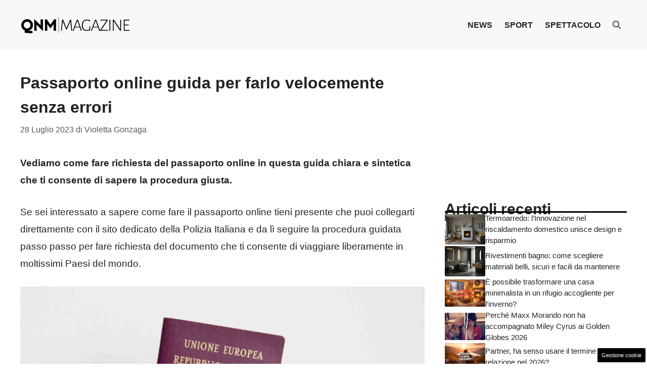

--- FILE ---
content_type: text/html; charset=UTF-8
request_url: https://www.qnm.it/2023/07/28/passaporto-online-guida-per-farlo-velocemente-senza-errori/
body_size: 17568
content:
<!DOCTYPE html> 
<html lang="it-IT"> 
<head>
<meta charset="UTF-8">
<link rel="preload" href="https://www.qnm.it/wp-content/cache/fvm/min/1755545072-css5dc6a1aed9261a27fa0dd0e243ebedb21fd39c4c1a64c122b66aefb5e12fb.css" as="style" media="all" /> 
<link rel="preload" href="https://www.qnm.it/wp-content/cache/fvm/min/1755545072-css9e3cba07773e1403cb825f24ce34a6de92d59b9ed1b19f78ada9ea62badac.css" as="style" media="all" /> 
<link rel="preload" href="https://www.qnm.it/wp-content/cache/fvm/min/1755545072-css381361c94da9aa833f047bd27ac03cfc8d50389489fe1e4fe354aa796fa21.css" as="style" media="all" />
<script data-cfasync="false">if(navigator.userAgent.match(/MSIE|Internet Explorer/i)||navigator.userAgent.match(/Trident\/7\..*?rv:11/i)){var href=document.location.href;if(!href.match(/[?&]iebrowser/)){if(href.indexOf("?")==-1){if(href.indexOf("#")==-1){document.location.href=href+"?iebrowser=1"}else{document.location.href=href.replace("#","?iebrowser=1#")}}else{if(href.indexOf("#")==-1){document.location.href=href+"&iebrowser=1"}else{document.location.href=href.replace("#","&iebrowser=1#")}}}}</script>
<script data-cfasync="false">class FVMLoader{constructor(e){this.triggerEvents=e,this.eventOptions={passive:!0},this.userEventListener=this.triggerListener.bind(this),this.delayedScripts={normal:[],async:[],defer:[]},this.allJQueries=[]}_addUserInteractionListener(e){this.triggerEvents.forEach(t=>window.addEventListener(t,e.userEventListener,e.eventOptions))}_removeUserInteractionListener(e){this.triggerEvents.forEach(t=>window.removeEventListener(t,e.userEventListener,e.eventOptions))}triggerListener(){this._removeUserInteractionListener(this),"loading"===document.readyState?document.addEventListener("DOMContentLoaded",this._loadEverythingNow.bind(this)):this._loadEverythingNow()}async _loadEverythingNow(){this._runAllDelayedCSS(),this._delayEventListeners(),this._delayJQueryReady(this),this._handleDocumentWrite(),this._registerAllDelayedScripts(),await this._loadScriptsFromList(this.delayedScripts.normal),await this._loadScriptsFromList(this.delayedScripts.defer),await this._loadScriptsFromList(this.delayedScripts.async),await this._triggerDOMContentLoaded(),await this._triggerWindowLoad(),window.dispatchEvent(new Event("wpr-allScriptsLoaded"))}_registerAllDelayedScripts(){document.querySelectorAll("script[type=fvmdelay]").forEach(e=>{e.hasAttribute("src")?e.hasAttribute("async")&&!1!==e.async?this.delayedScripts.async.push(e):e.hasAttribute("defer")&&!1!==e.defer||"module"===e.getAttribute("data-type")?this.delayedScripts.defer.push(e):this.delayedScripts.normal.push(e):this.delayedScripts.normal.push(e)})}_runAllDelayedCSS(){document.querySelectorAll("link[rel=fvmdelay]").forEach(e=>{e.setAttribute("rel","stylesheet")})}async _transformScript(e){return await this._requestAnimFrame(),new Promise(t=>{const n=document.createElement("script");let r;[...e.attributes].forEach(e=>{let t=e.nodeName;"type"!==t&&("data-type"===t&&(t="type",r=e.nodeValue),n.setAttribute(t,e.nodeValue))}),e.hasAttribute("src")?(n.addEventListener("load",t),n.addEventListener("error",t)):(n.text=e.text,t()),e.parentNode.replaceChild(n,e)})}async _loadScriptsFromList(e){const t=e.shift();return t?(await this._transformScript(t),this._loadScriptsFromList(e)):Promise.resolve()}_delayEventListeners(){let e={};function t(t,n){!function(t){function n(n){return e[t].eventsToRewrite.indexOf(n)>=0?"wpr-"+n:n}e[t]||(e[t]={originalFunctions:{add:t.addEventListener,remove:t.removeEventListener},eventsToRewrite:[]},t.addEventListener=function(){arguments[0]=n(arguments[0]),e[t].originalFunctions.add.apply(t,arguments)},t.removeEventListener=function(){arguments[0]=n(arguments[0]),e[t].originalFunctions.remove.apply(t,arguments)})}(t),e[t].eventsToRewrite.push(n)}function n(e,t){let n=e[t];Object.defineProperty(e,t,{get:()=>n||function(){},set(r){e["wpr"+t]=n=r}})}t(document,"DOMContentLoaded"),t(window,"DOMContentLoaded"),t(window,"load"),t(window,"pageshow"),t(document,"readystatechange"),n(document,"onreadystatechange"),n(window,"onload"),n(window,"onpageshow")}_delayJQueryReady(e){let t=window.jQuery;Object.defineProperty(window,"jQuery",{get:()=>t,set(n){if(n&&n.fn&&!e.allJQueries.includes(n)){n.fn.ready=n.fn.init.prototype.ready=function(t){e.domReadyFired?t.bind(document)(n):document.addEventListener("DOMContentLoaded2",()=>t.bind(document)(n))};const t=n.fn.on;n.fn.on=n.fn.init.prototype.on=function(){if(this[0]===window){function e(e){return e.split(" ").map(e=>"load"===e||0===e.indexOf("load.")?"wpr-jquery-load":e).join(" ")}"string"==typeof arguments[0]||arguments[0]instanceof String?arguments[0]=e(arguments[0]):"object"==typeof arguments[0]&&Object.keys(arguments[0]).forEach(t=>{delete Object.assign(arguments[0],{[e(t)]:arguments[0][t]})[t]})}return t.apply(this,arguments),this},e.allJQueries.push(n)}t=n}})}async _triggerDOMContentLoaded(){this.domReadyFired=!0,await this._requestAnimFrame(),document.dispatchEvent(new Event("DOMContentLoaded2")),await this._requestAnimFrame(),window.dispatchEvent(new Event("DOMContentLoaded2")),await this._requestAnimFrame(),document.dispatchEvent(new Event("wpr-readystatechange")),await this._requestAnimFrame(),document.wpronreadystatechange&&document.wpronreadystatechange()}async _triggerWindowLoad(){await this._requestAnimFrame(),window.dispatchEvent(new Event("wpr-load")),await this._requestAnimFrame(),window.wpronload&&window.wpronload(),await this._requestAnimFrame(),this.allJQueries.forEach(e=>e(window).trigger("wpr-jquery-load")),window.dispatchEvent(new Event("wpr-pageshow")),await this._requestAnimFrame(),window.wpronpageshow&&window.wpronpageshow()}_handleDocumentWrite(){const e=new Map;document.write=document.writeln=function(t){const n=document.currentScript,r=document.createRange(),i=n.parentElement;let a=e.get(n);void 0===a&&(a=n.nextSibling,e.set(n,a));const s=document.createDocumentFragment();r.setStart(s,0),s.appendChild(r.createContextualFragment(t)),i.insertBefore(s,a)}}async _requestAnimFrame(){return new Promise(e=>requestAnimationFrame(e))}static run(){const e=new FVMLoader(["keydown","mousemove","touchmove","touchstart","touchend","wheel"]);e._addUserInteractionListener(e)}}FVMLoader.run();</script>
<meta name='robots' content='index, follow, max-image-preview:large, max-snippet:-1, max-video-preview:-1' />
<meta name="viewport" content="width=device-width, initial-scale=1"><title>Passaporto online guida per farlo velocemente senza errori | QNM</title>
<meta name="description" content="Vediamo come fare richiesta del passaporto online in questa guida chiara e sintetica che ti consente di sapere la procedura giusta." />
<link rel="canonical" href="https://www.qnm.it/2023/07/28/passaporto-online-guida-per-farlo-velocemente-senza-errori/" />
<meta property="og:locale" content="it_IT" />
<meta property="og:type" content="article" />
<meta property="og:title" content="Passaporto online guida per farlo velocemente senza errori | QNM" />
<meta property="og:description" content="Vediamo come fare richiesta del passaporto online in questa guida chiara e sintetica che ti consente di sapere la procedura giusta." />
<meta property="og:url" content="https://www.qnm.it/2023/07/28/passaporto-online-guida-per-farlo-velocemente-senza-errori/" />
<meta property="og:site_name" content="QNM" />
<meta property="article:published_time" content="2023-07-28T08:30:55+00:00" />
<meta property="og:image" content="https://www.qnm.it/wp-content/uploads/2023/07/Passaporto-online-28072023-qnm.it_.jpg" />
<meta property="og:image:width" content="1200" />
<meta property="og:image:height" content="800" />
<meta property="og:image:type" content="image/jpeg" />
<meta name="author" content="Violetta Gonzaga" />
<meta name="twitter:card" content="summary_large_image" />
<meta name="twitter:label1" content="Scritto da" />
<meta name="twitter:data1" content="Violetta Gonzaga" />
<meta name="twitter:label2" content="Tempo di lettura stimato" />
<meta name="twitter:data2" content="2 minuti" />
<script type="application/ld+json" class="yoast-schema-graph">{"@context":"https://schema.org","@graph":[{"@type":"Article","@id":"https://www.qnm.it/2023/07/28/passaporto-online-guida-per-farlo-velocemente-senza-errori/#article","isPartOf":{"@id":"https://www.qnm.it/2023/07/28/passaporto-online-guida-per-farlo-velocemente-senza-errori/"},"author":{"name":"Violetta Gonzaga","@id":"https://www.qnm.it/#/schema/person/10cbe1fad616ff7e234dbeb5e17f33c9"},"headline":"Passaporto online guida per farlo velocemente senza errori","datePublished":"2023-07-28T08:30:55+00:00","mainEntityOfPage":{"@id":"https://www.qnm.it/2023/07/28/passaporto-online-guida-per-farlo-velocemente-senza-errori/"},"wordCount":518,"publisher":{"@id":"https://www.qnm.it/#organization"},"image":{"@id":"https://www.qnm.it/2023/07/28/passaporto-online-guida-per-farlo-velocemente-senza-errori/#primaryimage"},"thumbnailUrl":"https://www.qnm.it/wp-content/uploads/2023/07/Passaporto-online-28072023-qnm.it_.jpg","articleSection":["Consigli"],"inLanguage":"it-IT"},{"@type":"WebPage","@id":"https://www.qnm.it/2023/07/28/passaporto-online-guida-per-farlo-velocemente-senza-errori/","url":"https://www.qnm.it/2023/07/28/passaporto-online-guida-per-farlo-velocemente-senza-errori/","name":"Passaporto online guida per farlo velocemente senza errori | QNM","isPartOf":{"@id":"https://www.qnm.it/#website"},"primaryImageOfPage":{"@id":"https://www.qnm.it/2023/07/28/passaporto-online-guida-per-farlo-velocemente-senza-errori/#primaryimage"},"image":{"@id":"https://www.qnm.it/2023/07/28/passaporto-online-guida-per-farlo-velocemente-senza-errori/#primaryimage"},"thumbnailUrl":"https://www.qnm.it/wp-content/uploads/2023/07/Passaporto-online-28072023-qnm.it_.jpg","datePublished":"2023-07-28T08:30:55+00:00","description":"Vediamo come fare richiesta del passaporto online in questa guida chiara e sintetica che ti consente di sapere la procedura giusta.","breadcrumb":{"@id":"https://www.qnm.it/2023/07/28/passaporto-online-guida-per-farlo-velocemente-senza-errori/#breadcrumb"},"inLanguage":"it-IT","potentialAction":[{"@type":"ReadAction","target":["https://www.qnm.it/2023/07/28/passaporto-online-guida-per-farlo-velocemente-senza-errori/"]}]},{"@type":"ImageObject","inLanguage":"it-IT","@id":"https://www.qnm.it/2023/07/28/passaporto-online-guida-per-farlo-velocemente-senza-errori/#primaryimage","url":"https://www.qnm.it/wp-content/uploads/2023/07/Passaporto-online-28072023-qnm.it_.jpg","contentUrl":"https://www.qnm.it/wp-content/uploads/2023/07/Passaporto-online-28072023-qnm.it_.jpg","width":1200,"height":800,"caption":"Passaporto italiano - qnm.it"},{"@type":"BreadcrumbList","@id":"https://www.qnm.it/2023/07/28/passaporto-online-guida-per-farlo-velocemente-senza-errori/#breadcrumb","itemListElement":[{"@type":"ListItem","position":1,"name":"Home","item":"https://www.qnm.it/"},{"@type":"ListItem","position":2,"name":"Passaporto online guida per farlo velocemente senza errori"}]},{"@type":"WebSite","@id":"https://www.qnm.it/#website","url":"https://www.qnm.it/","name":"QNM","description":"Il sito che parla di voi ogni giorno","publisher":{"@id":"https://www.qnm.it/#organization"},"potentialAction":[{"@type":"SearchAction","target":{"@type":"EntryPoint","urlTemplate":"https://www.qnm.it/?s={search_term_string}"},"query-input":{"@type":"PropertyValueSpecification","valueRequired":true,"valueName":"search_term_string"}}],"inLanguage":"it-IT"},{"@type":"Organization","@id":"https://www.qnm.it/#organization","name":"QNM","url":"https://www.qnm.it/","logo":{"@type":"ImageObject","inLanguage":"it-IT","@id":"https://www.qnm.it/#/schema/logo/image/","url":"https://www.qnm.it/wp-content/uploads/2023/10/qnm.jpg","contentUrl":"https://www.qnm.it/wp-content/uploads/2023/10/qnm.jpg","width":1000,"height":1000,"caption":"QNM"},"image":{"@id":"https://www.qnm.it/#/schema/logo/image/"}},{"@type":"Person","@id":"https://www.qnm.it/#/schema/person/10cbe1fad616ff7e234dbeb5e17f33c9","name":"Violetta Gonzaga","image":{"@type":"ImageObject","inLanguage":"it-IT","@id":"https://www.qnm.it/#/schema/person/image/","url":"https://secure.gravatar.com/avatar/ae783014822bc400518bd55379eabe9e74fadf704aaa987059f81c577c48fe2f?s=96&d=mm&r=g","contentUrl":"https://secure.gravatar.com/avatar/ae783014822bc400518bd55379eabe9e74fadf704aaa987059f81c577c48fe2f?s=96&d=mm&r=g","caption":"Violetta Gonzaga"},"url":"https://www.qnm.it/author/violetta-gonzaga/"}]}</script>
<link rel="alternate" type="application/rss+xml" title="QNM &raquo; Feed" href="https://www.qnm.it/feed/" />
<link rel="alternate" type="application/rss+xml" title="QNM &raquo; Feed dei commenti" href="https://www.qnm.it/comments/feed/" />
<meta name="google-site-verification" content="7AxB3mWehO5hzkuRlADCiJeza6-9lrJ1uQlRlitcUwM" /> 
<style media="all">img:is([sizes="auto" i],[sizes^="auto," i]){contain-intrinsic-size:3000px 1500px}</style> 
<link rel='stylesheet' id='wp-block-library-css' href='https://www.qnm.it/wp-content/cache/fvm/min/1755545072-css5dc6a1aed9261a27fa0dd0e243ebedb21fd39c4c1a64c122b66aefb5e12fb.css' media='all' /> 
<style id='classic-theme-styles-inline-css' media="all">/*! This file is auto-generated */ .wp-block-button__link{color:#fff;background-color:#32373c;border-radius:9999px;box-shadow:none;text-decoration:none;padding:calc(.667em + 2px) calc(1.333em + 2px);font-size:1.125em}.wp-block-file__button{background:#32373c;color:#fff;text-decoration:none}</style> 
<style id='global-styles-inline-css' media="all">:root{--wp--preset--aspect-ratio--square:1;--wp--preset--aspect-ratio--4-3:4/3;--wp--preset--aspect-ratio--3-4:3/4;--wp--preset--aspect-ratio--3-2:3/2;--wp--preset--aspect-ratio--2-3:2/3;--wp--preset--aspect-ratio--16-9:16/9;--wp--preset--aspect-ratio--9-16:9/16;--wp--preset--color--black:#000000;--wp--preset--color--cyan-bluish-gray:#abb8c3;--wp--preset--color--white:#ffffff;--wp--preset--color--pale-pink:#f78da7;--wp--preset--color--vivid-red:#cf2e2e;--wp--preset--color--luminous-vivid-orange:#ff6900;--wp--preset--color--luminous-vivid-amber:#fcb900;--wp--preset--color--light-green-cyan:#7bdcb5;--wp--preset--color--vivid-green-cyan:#00d084;--wp--preset--color--pale-cyan-blue:#8ed1fc;--wp--preset--color--vivid-cyan-blue:#0693e3;--wp--preset--color--vivid-purple:#9b51e0;--wp--preset--color--contrast:var(--contrast);--wp--preset--color--contrast-2:var(--contrast-2);--wp--preset--color--contrast-3:var(--contrast-3);--wp--preset--color--base:var(--base);--wp--preset--color--base-2:var(--base-2);--wp--preset--color--base-3:var(--base-3);--wp--preset--color--accent:var(--accent);--wp--preset--color--accent-2:var(--accent-2);--wp--preset--gradient--vivid-cyan-blue-to-vivid-purple:linear-gradient(135deg,rgba(6,147,227,1) 0%,rgb(155,81,224) 100%);--wp--preset--gradient--light-green-cyan-to-vivid-green-cyan:linear-gradient(135deg,rgb(122,220,180) 0%,rgb(0,208,130) 100%);--wp--preset--gradient--luminous-vivid-amber-to-luminous-vivid-orange:linear-gradient(135deg,rgba(252,185,0,1) 0%,rgba(255,105,0,1) 100%);--wp--preset--gradient--luminous-vivid-orange-to-vivid-red:linear-gradient(135deg,rgba(255,105,0,1) 0%,rgb(207,46,46) 100%);--wp--preset--gradient--very-light-gray-to-cyan-bluish-gray:linear-gradient(135deg,rgb(238,238,238) 0%,rgb(169,184,195) 100%);--wp--preset--gradient--cool-to-warm-spectrum:linear-gradient(135deg,rgb(74,234,220) 0%,rgb(151,120,209) 20%,rgb(207,42,186) 40%,rgb(238,44,130) 60%,rgb(251,105,98) 80%,rgb(254,248,76) 100%);--wp--preset--gradient--blush-light-purple:linear-gradient(135deg,rgb(255,206,236) 0%,rgb(152,150,240) 100%);--wp--preset--gradient--blush-bordeaux:linear-gradient(135deg,rgb(254,205,165) 0%,rgb(254,45,45) 50%,rgb(107,0,62) 100%);--wp--preset--gradient--luminous-dusk:linear-gradient(135deg,rgb(255,203,112) 0%,rgb(199,81,192) 50%,rgb(65,88,208) 100%);--wp--preset--gradient--pale-ocean:linear-gradient(135deg,rgb(255,245,203) 0%,rgb(182,227,212) 50%,rgb(51,167,181) 100%);--wp--preset--gradient--electric-grass:linear-gradient(135deg,rgb(202,248,128) 0%,rgb(113,206,126) 100%);--wp--preset--gradient--midnight:linear-gradient(135deg,rgb(2,3,129) 0%,rgb(40,116,252) 100%);--wp--preset--font-size--small:13px;--wp--preset--font-size--medium:20px;--wp--preset--font-size--large:36px;--wp--preset--font-size--x-large:42px;--wp--preset--spacing--20:0.44rem;--wp--preset--spacing--30:0.67rem;--wp--preset--spacing--40:1rem;--wp--preset--spacing--50:1.5rem;--wp--preset--spacing--60:2.25rem;--wp--preset--spacing--70:3.38rem;--wp--preset--spacing--80:5.06rem;--wp--preset--shadow--natural:6px 6px 9px rgba(0, 0, 0, 0.2);--wp--preset--shadow--deep:12px 12px 50px rgba(0, 0, 0, 0.4);--wp--preset--shadow--sharp:6px 6px 0px rgba(0, 0, 0, 0.2);--wp--preset--shadow--outlined:6px 6px 0px -3px rgba(255, 255, 255, 1), 6px 6px rgba(0, 0, 0, 1);--wp--preset--shadow--crisp:6px 6px 0px rgba(0, 0, 0, 1)}:where(.is-layout-flex){gap:.5em}:where(.is-layout-grid){gap:.5em}body .is-layout-flex{display:flex}.is-layout-flex{flex-wrap:wrap;align-items:center}.is-layout-flex>:is(*,div){margin:0}body .is-layout-grid{display:grid}.is-layout-grid>:is(*,div){margin:0}:where(.wp-block-columns.is-layout-flex){gap:2em}:where(.wp-block-columns.is-layout-grid){gap:2em}:where(.wp-block-post-template.is-layout-flex){gap:1.25em}:where(.wp-block-post-template.is-layout-grid){gap:1.25em}.has-black-color{color:var(--wp--preset--color--black)!important}.has-cyan-bluish-gray-color{color:var(--wp--preset--color--cyan-bluish-gray)!important}.has-white-color{color:var(--wp--preset--color--white)!important}.has-pale-pink-color{color:var(--wp--preset--color--pale-pink)!important}.has-vivid-red-color{color:var(--wp--preset--color--vivid-red)!important}.has-luminous-vivid-orange-color{color:var(--wp--preset--color--luminous-vivid-orange)!important}.has-luminous-vivid-amber-color{color:var(--wp--preset--color--luminous-vivid-amber)!important}.has-light-green-cyan-color{color:var(--wp--preset--color--light-green-cyan)!important}.has-vivid-green-cyan-color{color:var(--wp--preset--color--vivid-green-cyan)!important}.has-pale-cyan-blue-color{color:var(--wp--preset--color--pale-cyan-blue)!important}.has-vivid-cyan-blue-color{color:var(--wp--preset--color--vivid-cyan-blue)!important}.has-vivid-purple-color{color:var(--wp--preset--color--vivid-purple)!important}.has-black-background-color{background-color:var(--wp--preset--color--black)!important}.has-cyan-bluish-gray-background-color{background-color:var(--wp--preset--color--cyan-bluish-gray)!important}.has-white-background-color{background-color:var(--wp--preset--color--white)!important}.has-pale-pink-background-color{background-color:var(--wp--preset--color--pale-pink)!important}.has-vivid-red-background-color{background-color:var(--wp--preset--color--vivid-red)!important}.has-luminous-vivid-orange-background-color{background-color:var(--wp--preset--color--luminous-vivid-orange)!important}.has-luminous-vivid-amber-background-color{background-color:var(--wp--preset--color--luminous-vivid-amber)!important}.has-light-green-cyan-background-color{background-color:var(--wp--preset--color--light-green-cyan)!important}.has-vivid-green-cyan-background-color{background-color:var(--wp--preset--color--vivid-green-cyan)!important}.has-pale-cyan-blue-background-color{background-color:var(--wp--preset--color--pale-cyan-blue)!important}.has-vivid-cyan-blue-background-color{background-color:var(--wp--preset--color--vivid-cyan-blue)!important}.has-vivid-purple-background-color{background-color:var(--wp--preset--color--vivid-purple)!important}.has-black-border-color{border-color:var(--wp--preset--color--black)!important}.has-cyan-bluish-gray-border-color{border-color:var(--wp--preset--color--cyan-bluish-gray)!important}.has-white-border-color{border-color:var(--wp--preset--color--white)!important}.has-pale-pink-border-color{border-color:var(--wp--preset--color--pale-pink)!important}.has-vivid-red-border-color{border-color:var(--wp--preset--color--vivid-red)!important}.has-luminous-vivid-orange-border-color{border-color:var(--wp--preset--color--luminous-vivid-orange)!important}.has-luminous-vivid-amber-border-color{border-color:var(--wp--preset--color--luminous-vivid-amber)!important}.has-light-green-cyan-border-color{border-color:var(--wp--preset--color--light-green-cyan)!important}.has-vivid-green-cyan-border-color{border-color:var(--wp--preset--color--vivid-green-cyan)!important}.has-pale-cyan-blue-border-color{border-color:var(--wp--preset--color--pale-cyan-blue)!important}.has-vivid-cyan-blue-border-color{border-color:var(--wp--preset--color--vivid-cyan-blue)!important}.has-vivid-purple-border-color{border-color:var(--wp--preset--color--vivid-purple)!important}.has-vivid-cyan-blue-to-vivid-purple-gradient-background{background:var(--wp--preset--gradient--vivid-cyan-blue-to-vivid-purple)!important}.has-light-green-cyan-to-vivid-green-cyan-gradient-background{background:var(--wp--preset--gradient--light-green-cyan-to-vivid-green-cyan)!important}.has-luminous-vivid-amber-to-luminous-vivid-orange-gradient-background{background:var(--wp--preset--gradient--luminous-vivid-amber-to-luminous-vivid-orange)!important}.has-luminous-vivid-orange-to-vivid-red-gradient-background{background:var(--wp--preset--gradient--luminous-vivid-orange-to-vivid-red)!important}.has-very-light-gray-to-cyan-bluish-gray-gradient-background{background:var(--wp--preset--gradient--very-light-gray-to-cyan-bluish-gray)!important}.has-cool-to-warm-spectrum-gradient-background{background:var(--wp--preset--gradient--cool-to-warm-spectrum)!important}.has-blush-light-purple-gradient-background{background:var(--wp--preset--gradient--blush-light-purple)!important}.has-blush-bordeaux-gradient-background{background:var(--wp--preset--gradient--blush-bordeaux)!important}.has-luminous-dusk-gradient-background{background:var(--wp--preset--gradient--luminous-dusk)!important}.has-pale-ocean-gradient-background{background:var(--wp--preset--gradient--pale-ocean)!important}.has-electric-grass-gradient-background{background:var(--wp--preset--gradient--electric-grass)!important}.has-midnight-gradient-background{background:var(--wp--preset--gradient--midnight)!important}.has-small-font-size{font-size:var(--wp--preset--font-size--small)!important}.has-medium-font-size{font-size:var(--wp--preset--font-size--medium)!important}.has-large-font-size{font-size:var(--wp--preset--font-size--large)!important}.has-x-large-font-size{font-size:var(--wp--preset--font-size--x-large)!important}:where(.wp-block-post-template.is-layout-flex){gap:1.25em}:where(.wp-block-post-template.is-layout-grid){gap:1.25em}:where(.wp-block-columns.is-layout-flex){gap:2em}:where(.wp-block-columns.is-layout-grid){gap:2em}:root :where(.wp-block-pullquote){font-size:1.5em;line-height:1.6}</style> 
<link rel='stylesheet' id='adser-css' href='https://www.qnm.it/wp-content/cache/fvm/min/1755545072-css9e3cba07773e1403cb825f24ce34a6de92d59b9ed1b19f78ada9ea62badac.css' media='all' /> 
<link rel='stylesheet' id='generate-style-css' href='https://www.qnm.it/wp-content/cache/fvm/min/1755545072-css381361c94da9aa833f047bd27ac03cfc8d50389489fe1e4fe354aa796fa21.css' media='all' /> 
<style id='generate-style-inline-css' media="all">body{background-color:var(--base-3);color:var(--contrast)}a{color:var(--accent)}a:hover,a:focus{text-decoration:underline}.entry-title a,.site-branding a,a.button,.wp-block-button__link,.main-navigation a{text-decoration:none}a:hover,a:focus,a:active{color:var(--contrast)}.grid-container{max-width:1280px}.wp-block-group__inner-container{max-width:1280px;margin-left:auto;margin-right:auto}.site-header .header-image{width:220px}:root{--contrast:#222222;--contrast-2:#575760;--contrast-3:#b2b2be;--base:#f0f0f0;--base-2:#f7f8f9;--base-3:#ffffff;--accent:#575760;--accent-2:#000000}:root .has-contrast-color{color:var(--contrast)}:root .has-contrast-background-color{background-color:var(--contrast)}:root .has-contrast-2-color{color:var(--contrast-2)}:root .has-contrast-2-background-color{background-color:var(--contrast-2)}:root .has-contrast-3-color{color:var(--contrast-3)}:root .has-contrast-3-background-color{background-color:var(--contrast-3)}:root .has-base-color{color:var(--base)}:root .has-base-background-color{background-color:var(--base)}:root .has-base-2-color{color:var(--base-2)}:root .has-base-2-background-color{background-color:var(--base-2)}:root .has-base-3-color{color:var(--base-3)}:root .has-base-3-background-color{background-color:var(--base-3)}:root .has-accent-color{color:var(--accent)}:root .has-accent-background-color{background-color:var(--accent)}:root .has-accent-2-color{color:var(--accent-2)}:root .has-accent-2-background-color{background-color:var(--accent-2)}.gp-modal:not(.gp-modal--open):not(.gp-modal--transition){display:none}.gp-modal--transition:not(.gp-modal--open){pointer-events:none}.gp-modal-overlay:not(.gp-modal-overlay--open):not(.gp-modal--transition){display:none}.gp-modal__overlay{display:none;position:fixed;top:0;left:0;right:0;bottom:0;background:rgba(0,0,0,.2);display:flex;justify-content:center;align-items:center;z-index:10000;backdrop-filter:blur(3px);transition:opacity 500ms ease;opacity:0}.gp-modal--open:not(.gp-modal--transition) .gp-modal__overlay{opacity:1}.gp-modal__container{max-width:100%;max-height:100vh;transform:scale(.9);transition:transform 500ms ease;padding:0 10px}.gp-modal--open:not(.gp-modal--transition) .gp-modal__container{transform:scale(1)}.search-modal-fields{display:flex}.gp-search-modal .gp-modal__overlay{align-items:flex-start;padding-top:25vh;background:var(--gp-search-modal-overlay-bg-color)}.search-modal-form{width:500px;max-width:100%;background-color:var(--gp-search-modal-bg-color);color:var(--gp-search-modal-text-color)}.search-modal-form .search-field,.search-modal-form .search-field:focus{width:100%;height:60px;background-color:transparent;border:0;appearance:none;color:currentColor}.search-modal-fields button,.search-modal-fields button:active,.search-modal-fields button:focus,.search-modal-fields button:hover{background-color:transparent;border:0;color:currentColor;width:60px}body,button,input,select,textarea{font-family:Helvetica;font-size:19px}body{line-height:1.8}h2{text-transform:initial;font-size:30px;line-height:1.6em}@media (max-width:768px){h2{font-size:22px}}h1{font-weight:600;text-transform:initial;font-size:32px;line-height:1.5em}h3{font-weight:500;text-transform:initial;font-size:28px;line-height:1.5em}h6{font-weight:400;text-transform:uppercase;font-size:13px;letter-spacing:1px;line-height:1em;margin-bottom:13px}h4{font-weight:600;text-transform:uppercase;font-size:19px;letter-spacing:1px;line-height:1.4em;margin-bottom:0}.main-navigation a,.main-navigation .menu-toggle,.main-navigation .menu-bar-items{font-weight:700;text-transform:uppercase;font-size:16px}.top-bar{background-color:#636363;color:#fff}.top-bar a{color:#fff}.top-bar a:hover{color:#303030}.site-header{background-color:var(--base-2)}.main-title a,.main-title a:hover{color:var(--contrast)}.site-description{color:var(--contrast-2)}.main-navigation .main-nav ul li a,.main-navigation .menu-toggle,.main-navigation .menu-bar-items{color:var(--contrast)}.main-navigation .main-nav ul li:not([class*="current-menu-"]):hover>a,.main-navigation .main-nav ul li:not([class*="current-menu-"]):focus>a,.main-navigation .main-nav ul li.sfHover:not([class*="current-menu-"])>a,.main-navigation .menu-bar-item:hover>a,.main-navigation .menu-bar-item.sfHover>a{color:var(--accent)}button.menu-toggle:hover,button.menu-toggle:focus{color:var(--contrast)}.main-navigation .main-nav ul li[class*="current-menu-"]>a{color:var(--accent)}.navigation-search input[type="search"],.navigation-search input[type="search"]:active,.navigation-search input[type="search"]:focus,.main-navigation .main-nav ul li.search-item.active>a,.main-navigation .menu-bar-items .search-item.active>a{color:var(--accent)}.main-navigation ul ul{background-color:var(--base)}.separate-containers .inside-article,.separate-containers .comments-area,.separate-containers .page-header,.one-container .container,.separate-containers .paging-navigation,.inside-page-header{background-color:var(--base-3)}.entry-title a{color:var(--contrast)}.entry-title a:hover{color:var(--contrast-2)}.entry-meta{color:var(--contrast-2)}.sidebar .widget{background-color:var(--base-3)}.site-info{color:var(--base-3);background-color:var(--contrast)}.site-info a{color:var(--base-3)}.site-info a:hover{color:var(--base-2)}.footer-bar .widget_nav_menu .current-menu-item a{color:var(--base-2)}input[type="text"],input[type="email"],input[type="url"],input[type="password"],input[type="search"],input[type="tel"],input[type="number"],textarea,select{color:var(--contrast);background-color:var(--base-2);border-color:var(--base)}input[type="text"]:focus,input[type="email"]:focus,input[type="url"]:focus,input[type="password"]:focus,input[type="search"]:focus,input[type="tel"]:focus,input[type="number"]:focus,textarea:focus,select:focus{color:var(--contrast);background-color:var(--base-2);border-color:var(--contrast-3)}button,html input[type="button"],input[type="reset"],input[type="submit"],a.button,a.wp-block-button__link:not(.has-background){color:#fff;background-color:#55555e}button:hover,html input[type="button"]:hover,input[type="reset"]:hover,input[type="submit"]:hover,a.button:hover,button:focus,html input[type="button"]:focus,input[type="reset"]:focus,input[type="submit"]:focus,a.button:focus,a.wp-block-button__link:not(.has-background):active,a.wp-block-button__link:not(.has-background):focus,a.wp-block-button__link:not(.has-background):hover{color:#fff;background-color:#3f4047}a.generate-back-to-top{background-color:rgba(0,0,0,.4);color:#fff}a.generate-back-to-top:hover,a.generate-back-to-top:focus{background-color:rgba(0,0,0,.6);color:#fff}:root{--gp-search-modal-bg-color:var(--base-3);--gp-search-modal-text-color:var(--contrast);--gp-search-modal-overlay-bg-color:rgba(0,0,0,0.2)}@media (max-width:768px){.main-navigation .menu-bar-item:hover>a,.main-navigation .menu-bar-item.sfHover>a{background:none;color:var(--contrast)}}.nav-below-header .main-navigation .inside-navigation.grid-container,.nav-above-header .main-navigation .inside-navigation.grid-container{padding:0 28px 0 28px}.site-main .wp-block-group__inner-container{padding:40px}.separate-containers .paging-navigation{padding-top:20px;padding-bottom:20px}.entry-content .alignwide,body:not(.no-sidebar) .entry-content .alignfull{margin-left:-40px;width:calc(100% + 80px);max-width:calc(100% + 80px)}.main-navigation .main-nav ul li a,.menu-toggle,.main-navigation .menu-bar-item>a{padding-left:12px;padding-right:12px}.main-navigation .main-nav ul ul li a{padding:10px 12px 10px 12px}.rtl .menu-item-has-children .dropdown-menu-toggle{padding-left:12px}.menu-item-has-children .dropdown-menu-toggle{padding-right:12px}.rtl .main-navigation .main-nav ul li.menu-item-has-children>a{padding-right:12px}@media (max-width:768px){.separate-containers .inside-article,.separate-containers .comments-area,.separate-containers .page-header,.separate-containers .paging-navigation,.one-container .site-content,.inside-page-header{padding:30px}.site-main .wp-block-group__inner-container{padding:30px}.inside-top-bar{padding-right:30px;padding-left:30px}.inside-header{padding-right:30px;padding-left:30px}.widget-area .widget{padding-top:30px;padding-right:30px;padding-bottom:30px;padding-left:30px}.footer-widgets-container{padding-top:30px;padding-right:30px;padding-bottom:30px;padding-left:30px}.inside-site-info{padding-right:30px;padding-left:30px}.entry-content .alignwide,body:not(.no-sidebar) .entry-content .alignfull{margin-left:-30px;width:calc(100% + 60px);max-width:calc(100% + 60px)}.one-container .site-main .paging-navigation{margin-bottom:20px}}.is-right-sidebar{width:30%}.is-left-sidebar{width:30%}.site-content .content-area{width:70%}@media (max-width:768px){.main-navigation .menu-toggle,.sidebar-nav-mobile:not(#sticky-placeholder){display:block}.main-navigation ul,.gen-sidebar-nav,.main-navigation:not(.slideout-navigation):not(.toggled) .main-nav>ul,.has-inline-mobile-toggle #site-navigation .inside-navigation>*:not(.navigation-search):not(.main-nav){display:none}.nav-align-right .inside-navigation,.nav-align-center .inside-navigation{justify-content:space-between}.has-inline-mobile-toggle .mobile-menu-control-wrapper{display:flex;flex-wrap:wrap}.has-inline-mobile-toggle .inside-header{flex-direction:row;text-align:left;flex-wrap:wrap}.has-inline-mobile-toggle .header-widget,.has-inline-mobile-toggle #site-navigation{flex-basis:100%}.nav-float-left .has-inline-mobile-toggle #site-navigation{order:10}}.dynamic-author-image-rounded{border-radius:100%}.dynamic-featured-image,.dynamic-author-image{vertical-align:middle}.one-container.blog .dynamic-content-template:not(:last-child),.one-container.archive .dynamic-content-template:not(:last-child){padding-bottom:0}.dynamic-entry-excerpt>p:last-child{margin-bottom:0}</style> 
<style id='generateblocks-inline-css' media="all">.gb-container.gb-tabs__item:not(.gb-tabs__item-open){display:none}.gb-container-d0a86651{display:flex;flex-wrap:wrap;align-items:center;column-gap:20px;row-gap:20px;color:var(--contrast)}.gb-container-d0a86651 a{color:var(--contrast)}.gb-container-d0a86651 a:hover{color:var(--contrast)}.gb-container-bcbc46ac{flex-basis:100%;text-align:center;border-top:3px solid var(--accent-2)}.gb-container-e9bed0be{flex-basis:100%}.gb-container-03919c55{height:100%;display:flex;align-items:center;column-gap:20px}.gb-grid-wrapper>.gb-grid-column-03919c55{width:100%}.gb-container-3ff058ae{flex-shrink:0;flex-basis:80px}.gb-container-c551a107{flex-shrink:1}h2.gb-headline-9e06b5e3{flex-basis:100%;margin-bottom:-20px}h3.gb-headline-040f2ffe{font-size:15px;margin-bottom:0}.gb-grid-wrapper-b3929361{display:flex;flex-wrap:wrap;row-gap:20px;margin-left:-20px}.gb-grid-wrapper-b3929361>.gb-grid-column{box-sizing:border-box;padding-left:20px}.gb-image-95849c3e{border-radius:3%;width:100%;object-fit:cover;vertical-align:middle}@media (max-width:1024px){.gb-grid-wrapper-b3929361{margin-left:-20px}.gb-grid-wrapper-b3929361>.gb-grid-column{padding-left:20px}}@media (max-width:767px){.gb-container-d0a86651{text-align:center;padding-top:40px}.gb-container-bcbc46ac{width:100%}.gb-grid-wrapper>.gb-grid-column-bcbc46ac{width:100%}.gb-container-3ff058ae{width:50%;text-align:center}.gb-grid-wrapper>.gb-grid-column-3ff058ae{width:50%}.gb-container-c551a107{width:50%;text-align:left}.gb-grid-wrapper>.gb-grid-column-c551a107{width:50%}h2.gb-headline-9e06b5e3{text-align:left}h3.gb-headline-040f2ffe{text-align:left}}:root{--gb-container-width:1280px}.gb-container .wp-block-image img{vertical-align:middle}.gb-grid-wrapper .wp-block-image{margin-bottom:0}.gb-highlight{background:none}.gb-shape{line-height:0}.gb-container-link{position:absolute;top:0;right:0;bottom:0;left:0;z-index:99}</style> 
<script>var adser = {"pagetype":"article","category":["Consigli"],"category_iab":[""],"hot":false,"cmp":"clickio","cmp_params":"\/\/clickiocmp.com\/t\/consent_232462.js","_admanager":1,"_mgid":"https:\/\/jsc.mgid.com\/w\/e\/web365.qnm.it.1407644.js","_fluid_player":"https:\/\/prebidcdn.e-volution.ai\/qnm\/pbconfig.min.js"}</script>
<script defer src="https://www.googletagmanager.com/gtag/js?id=G-J8Q42MKVBG"></script>
<script>
window.dataLayer = window.dataLayer || [];
function gtag(){dataLayer.push(arguments);}
gtag('js', new Date());
gtag('config', 'G-J8Q42MKVBG');
</script>
<style media="all">#tca-sticky{display:none}@media only screen and (max-width:600px){BODY{margin-top:100px!important}#tca-sticky{display:flex}}</style> 
<link rel="icon" href="https://www.qnm.it/wp-content/uploads/2023/01/cropped-cropped-logo_qnm-192x192.png" sizes="192x192" /> 
<style id="wp-custom-css" media="all">.auto-width.gb-query-loop-wrapper{flex:1}@media (min-width:768px){.sticky-container>.gb-inside-container,.sticky-container{position:sticky;top:80px}#right-sidebar .inside-right-sidebar{height:100%}}select#wp-block-categories-1{width:100%}</style> 
</head>
<body class="wp-singular post-template-default single single-post postid-260968 single-format-standard wp-custom-logo wp-embed-responsive wp-theme-generatepress post-image-above-header post-image-aligned-center right-sidebar nav-float-right one-container header-aligned-left dropdown-hover" itemtype="https://schema.org/Blog" itemscope> <a class="screen-reader-text skip-link" href="#content" title="Vai al contenuto">Vai al contenuto</a> <header class="site-header has-inline-mobile-toggle" id="masthead" aria-label="Sito" itemtype="https://schema.org/WPHeader" itemscope> <div class="inside-header grid-container"> <div class="site-logo"> <a href="https://www.qnm.it/" rel="home"> <img class="header-image is-logo-image" alt="QNM" src="https://www.qnm.it/wp-content/uploads/2023/02/logo_esteso.png" width="720" height="137" /> </a> </div> <nav class="main-navigation mobile-menu-control-wrapper" id="mobile-menu-control-wrapper" aria-label="Attiva/Disattiva dispositivi mobili"> <div class="menu-bar-items"> <span class="menu-bar-item"> <a href="#" role="button" aria-label="Apri ricerca" aria-haspopup="dialog" aria-controls="gp-search" data-gpmodal-trigger="gp-search"><span class="gp-icon icon-search"><svg viewBox="0 0 512 512" aria-hidden="true" xmlns="http://www.w3.org/2000/svg" width="1em" height="1em"><path fill-rule="evenodd" clip-rule="evenodd" d="M208 48c-88.366 0-160 71.634-160 160s71.634 160 160 160 160-71.634 160-160S296.366 48 208 48zM0 208C0 93.125 93.125 0 208 0s208 93.125 208 208c0 48.741-16.765 93.566-44.843 129.024l133.826 134.018c9.366 9.379 9.355 24.575-.025 33.941-9.379 9.366-24.575 9.355-33.941-.025L337.238 370.987C301.747 399.167 256.839 416 208 416 93.125 416 0 322.875 0 208z" /></svg><svg viewBox="0 0 512 512" aria-hidden="true" xmlns="http://www.w3.org/2000/svg" width="1em" height="1em"><path d="M71.029 71.029c9.373-9.372 24.569-9.372 33.942 0L256 222.059l151.029-151.03c9.373-9.372 24.569-9.372 33.942 0 9.372 9.373 9.372 24.569 0 33.942L289.941 256l151.03 151.029c9.372 9.373 9.372 24.569 0 33.942-9.373 9.372-24.569 9.372-33.942 0L256 289.941l-151.029 151.03c-9.373 9.372-24.569 9.372-33.942 0-9.372-9.373-9.372-24.569 0-33.942L222.059 256 71.029 104.971c-9.372-9.373-9.372-24.569 0-33.942z" /></svg></span></a> </span> </div> <button data-nav="site-navigation" class="menu-toggle" aria-controls="primary-menu" aria-expanded="false"> <span class="gp-icon icon-menu-bars"><svg viewBox="0 0 512 512" aria-hidden="true" xmlns="http://www.w3.org/2000/svg" width="1em" height="1em"><path d="M0 96c0-13.255 10.745-24 24-24h464c13.255 0 24 10.745 24 24s-10.745 24-24 24H24c-13.255 0-24-10.745-24-24zm0 160c0-13.255 10.745-24 24-24h464c13.255 0 24 10.745 24 24s-10.745 24-24 24H24c-13.255 0-24-10.745-24-24zm0 160c0-13.255 10.745-24 24-24h464c13.255 0 24 10.745 24 24s-10.745 24-24 24H24c-13.255 0-24-10.745-24-24z" /></svg><svg viewBox="0 0 512 512" aria-hidden="true" xmlns="http://www.w3.org/2000/svg" width="1em" height="1em"><path d="M71.029 71.029c9.373-9.372 24.569-9.372 33.942 0L256 222.059l151.029-151.03c9.373-9.372 24.569-9.372 33.942 0 9.372 9.373 9.372 24.569 0 33.942L289.941 256l151.03 151.029c9.372 9.373 9.372 24.569 0 33.942-9.373 9.372-24.569 9.372-33.942 0L256 289.941l-151.029 151.03c-9.373 9.372-24.569 9.372-33.942 0-9.372-9.373-9.372-24.569 0-33.942L222.059 256 71.029 104.971c-9.372-9.373-9.372-24.569 0-33.942z" /></svg></span><span class="screen-reader-text">Menu</span> </button> </nav> <nav class="main-navigation has-menu-bar-items sub-menu-right" id="site-navigation" aria-label="Principale" itemtype="https://schema.org/SiteNavigationElement" itemscope> <div class="inside-navigation grid-container"> <button class="menu-toggle" aria-controls="primary-menu" aria-expanded="false"> <span class="gp-icon icon-menu-bars"><svg viewBox="0 0 512 512" aria-hidden="true" xmlns="http://www.w3.org/2000/svg" width="1em" height="1em"><path d="M0 96c0-13.255 10.745-24 24-24h464c13.255 0 24 10.745 24 24s-10.745 24-24 24H24c-13.255 0-24-10.745-24-24zm0 160c0-13.255 10.745-24 24-24h464c13.255 0 24 10.745 24 24s-10.745 24-24 24H24c-13.255 0-24-10.745-24-24zm0 160c0-13.255 10.745-24 24-24h464c13.255 0 24 10.745 24 24s-10.745 24-24 24H24c-13.255 0-24-10.745-24-24z" /></svg><svg viewBox="0 0 512 512" aria-hidden="true" xmlns="http://www.w3.org/2000/svg" width="1em" height="1em"><path d="M71.029 71.029c9.373-9.372 24.569-9.372 33.942 0L256 222.059l151.029-151.03c9.373-9.372 24.569-9.372 33.942 0 9.372 9.373 9.372 24.569 0 33.942L289.941 256l151.03 151.029c9.372 9.373 9.372 24.569 0 33.942-9.373 9.372-24.569 9.372-33.942 0L256 289.941l-151.029 151.03c-9.373 9.372-24.569 9.372-33.942 0-9.372-9.373-9.372-24.569 0-33.942L222.059 256 71.029 104.971c-9.372-9.373-9.372-24.569 0-33.942z" /></svg></span><span class="mobile-menu">Menu</span> </button> <div id="primary-menu" class="main-nav"><ul id="menu-home-menu" class="menu sf-menu"><li id="menu-item-237516" class="menu-item menu-item-type-taxonomy menu-item-object-category menu-item-237516"><a href="https://www.qnm.it/attualita/">News</a></li> <li id="menu-item-261639" class="menu-item menu-item-type-taxonomy menu-item-object-category menu-item-261639"><a href="https://www.qnm.it/consigli-sport/">Sport</a></li> <li id="menu-item-237521" class="menu-item menu-item-type-taxonomy menu-item-object-category menu-item-237521"><a href="https://www.qnm.it/gossip/">Spettacolo</a></li> </ul></div><div class="menu-bar-items"> <span class="menu-bar-item"> <a href="#" role="button" aria-label="Apri ricerca" aria-haspopup="dialog" aria-controls="gp-search" data-gpmodal-trigger="gp-search"><span class="gp-icon icon-search"><svg viewBox="0 0 512 512" aria-hidden="true" xmlns="http://www.w3.org/2000/svg" width="1em" height="1em"><path fill-rule="evenodd" clip-rule="evenodd" d="M208 48c-88.366 0-160 71.634-160 160s71.634 160 160 160 160-71.634 160-160S296.366 48 208 48zM0 208C0 93.125 93.125 0 208 0s208 93.125 208 208c0 48.741-16.765 93.566-44.843 129.024l133.826 134.018c9.366 9.379 9.355 24.575-.025 33.941-9.379 9.366-24.575 9.355-33.941-.025L337.238 370.987C301.747 399.167 256.839 416 208 416 93.125 416 0 322.875 0 208z" /></svg><svg viewBox="0 0 512 512" aria-hidden="true" xmlns="http://www.w3.org/2000/svg" width="1em" height="1em"><path d="M71.029 71.029c9.373-9.372 24.569-9.372 33.942 0L256 222.059l151.029-151.03c9.373-9.372 24.569-9.372 33.942 0 9.372 9.373 9.372 24.569 0 33.942L289.941 256l151.03 151.029c9.372 9.373 9.372 24.569 0 33.942-9.373 9.372-24.569 9.372-33.942 0L256 289.941l-151.029 151.03c-9.373 9.372-24.569 9.372-33.942 0-9.372-9.373-9.372-24.569 0-33.942L222.059 256 71.029 104.971c-9.372-9.373-9.372-24.569 0-33.942z" /></svg></span></a> </span> </div> </div> </nav> </div> </header> <div class="site grid-container container hfeed" id="page"> <div class="site-content" id="content"> <div class="content-area" id="primary"> <main class="site-main" id="main"> <article id="post-260968" class="post-260968 post type-post status-publish format-standard has-post-thumbnail hentry category-consigli-attualita" itemtype="https://schema.org/CreativeWork" itemscope> <div class="inside-article"> <header class="entry-header"> <h1 class="entry-title" itemprop="headline">Passaporto online guida per farlo velocemente senza errori</h1> <div class="entry-meta"> <span class="posted-on"><time class="entry-date published" datetime="2023-07-28T10:30:55+02:00" itemprop="datePublished">28 Luglio 2023</time></span> <span class="byline">di <span class="author vcard" itemprop="author" itemtype="https://schema.org/Person" itemscope><a class="url fn n" href="https://www.qnm.it/author/violetta-gonzaga/" title="Visualizza tutti gli articoli di Violetta Gonzaga" rel="author" itemprop="url"><span class="author-name" itemprop="name">Violetta Gonzaga</span></a></span></span> </div> </header> <div class="entry-content" itemprop="text"> <p><strong>Vediamo come fare richiesta del passaporto online in questa guida chiara e sintetica che ti consente di sapere la procedura giusta.</strong></p> <p>Se sei interessato a sapere come fare il passaporto online tieni presente che puoi collegarti direttamente con il sito dedicato della Polizia Italiana e da lì seguire la procedura guidata passo passo per fare richiesta del documento che ti consente di viaggiare liberamente in moltissimi Paesi del mondo.</p> <figure id="attachment_260974" aria-describedby="caption-attachment-260974" style="width: 1190px" class="wp-caption alignnone"><img fetchpriority="high" decoding="async" class="size-full wp-image-260974" src="https://www.qnm.it/wp-content/uploads/2023/07/Passaporto-online-28072023-qnm.it_.jpg" alt="Passaporto online come si fa" width="1200" height="800" srcset="https://www.qnm.it/wp-content/uploads/2023/07/Passaporto-online-28072023-qnm.it_.jpg 1200w, https://www.qnm.it/wp-content/uploads/2023/07/Passaporto-online-28072023-qnm.it_-300x200.jpg 300w, https://www.qnm.it/wp-content/uploads/2023/07/Passaporto-online-28072023-qnm.it_-1024x683.jpg 1024w, https://www.qnm.it/wp-content/uploads/2023/07/Passaporto-online-28072023-qnm.it_-768x512.jpg 768w, https://www.qnm.it/wp-content/uploads/2023/07/Passaporto-online-28072023-qnm.it_-696x464.jpg 696w, https://www.qnm.it/wp-content/uploads/2023/07/Passaporto-online-28072023-qnm.it_-1068x712.jpg 1068w, https://www.qnm.it/wp-content/uploads/2023/07/Passaporto-online-28072023-qnm.it_-630x420.jpg 630w" sizes="(max-width: 1200px) 100vw, 1200px" /><figcaption id="caption-attachment-260974" class="wp-caption-text">Passaporto italiano &#8211; qnm.it</figcaption></figure> <p>Ti basta una connessione internet e un computer per poter accedere tramite la tua identità digitale al portale dedicato. Ma vediamo nel dettaglio come è possibile inoltrare la richiesta online per ottenere il passaporto.</p> <h2>Guida al passaporto online</h2> <p>Puoi evitare di fare la fila in questura per richiedere il passaporto perché puoi usare il computer e una connessione internet che ti permettono di fare tutto velocemente da casa o dall&#8217;ufficio. Ma come funziona? È molto facile, ti basta andare sul portale dedicato all&#8217;indirizzo www.passaportonline.poliziadistato.it e seguire la procedura indicata. Attenzione, devi essere maggiorenne.</p> <figure id="attachment_260973" aria-describedby="caption-attachment-260973" style="width: 1190px" class="wp-caption alignnone"><img decoding="async" class="size-full wp-image-260973" src="https://www.qnm.it/wp-content/uploads/2023/07/passaporto-elettronico-online-28072023-qnm.it_.jpg" alt="passaporto elettronico online guida" width="1200" height="800" srcset="https://www.qnm.it/wp-content/uploads/2023/07/passaporto-elettronico-online-28072023-qnm.it_.jpg 1200w, https://www.qnm.it/wp-content/uploads/2023/07/passaporto-elettronico-online-28072023-qnm.it_-300x200.jpg 300w, https://www.qnm.it/wp-content/uploads/2023/07/passaporto-elettronico-online-28072023-qnm.it_-1024x683.jpg 1024w, https://www.qnm.it/wp-content/uploads/2023/07/passaporto-elettronico-online-28072023-qnm.it_-768x512.jpg 768w, https://www.qnm.it/wp-content/uploads/2023/07/passaporto-elettronico-online-28072023-qnm.it_-696x464.jpg 696w, https://www.qnm.it/wp-content/uploads/2023/07/passaporto-elettronico-online-28072023-qnm.it_-1068x712.jpg 1068w, https://www.qnm.it/wp-content/uploads/2023/07/passaporto-elettronico-online-28072023-qnm.it_-630x420.jpg 630w" sizes="(max-width: 1200px) 100vw, 1200px" /><figcaption id="caption-attachment-260973" class="wp-caption-text">Il portale della Polizia di Stato per fare il passaporto elettronico online &#8211; qnm.it</figcaption></figure> <p>In pratica ti verrà chiesto di accedere tramite la tua identità digitale, quindi con lo SPID, cioè il sistema unico di accesso ai servizi online della Pubblica Amministrazione. Se hai già un identità SPID puoi accedere con le tue credenziali. Se non ce l&#8217;hai puoi richiederlo ad uno dei gestori. Molto più comodo è usare la <strong>Carta di Identità Elettronica</strong> cliccando sul pulsante &#8220;Entra con CIE&#8221;. Ovviamente devi avere un documento valido e sullo smarthpone devi avere installata l&#8217;app CieId.</p> <p>A questo punto devi compilare i campi con i tuoi dati anagrafici dettagliati. Una volta dentro al portale puoi richiedere l&#8217;appuntamento per recarti in questura, in genere è una all&#8217;interno del proprio Comune di residenza. <strong>Seleziona la data e l&#8217;orario che più ti sono comodi</strong>, a questo punto l&#8217;appuntamento è fissato. Dovrai recarti fisicamente presso l&#8217;ufficio scelto perché è necessaria l&#8217;identificazione e il rilascio delle impronte digitali.</p> <p>Molti non sanno cosa rispondere alla domanda &#8220;È a conoscenza di motivi ostativi al rilascio del passaporto? (art. 3 L. 1185/67)&#8221;, in pratica vogliono sapere se hai precedenti penali, devi scrivere &#8220;NO&#8221;. Prima di uscire dal portale ricordati di compilare il dato sulla modalità di ritiro, se vuoi <strong>prendere il passaporto presso l&#8217;ufficio o riceverlo via posta</strong>. Dopodiché crea la ricevuta dell&#8217;appuntamento che ti verrà inviata alla email inserita in fase di registrazione.</p> <p>Infine quello che devi fare è stampare la ricevuta dell&#8217;appuntamento che devi portare con te insieme ad altri documenti il giorno fissato.</p> <p>Le altre cose che ti servono sono: due foto recenti, la ricevuta del versamento di €42,50 sul c/c postale n. 67422808 intestato al Ministero dell&#8217;Economia e delle Finanze Dipartimento del Tesoro con causale: importo per il rilascio del passaporto elettronico di 32 pagine.</p> <p>Poi ti serve anche un contrassegno telematico da €73,50 (lo compri al tabaccaio) e un documento di riconoscimento valido + una fotocopia che resta in questura.</p> <div id="tca-native" class="tca tca-native"></div> </div> </div> </article> </main> </div> <div class="widget-area sidebar is-right-sidebar" id="right-sidebar"> <div class="inside-right-sidebar"> <div id='tca-sb-1' class='tca tca-300x250' style="margin-top:0"></div> <div class="gb-container gb-container-d0a86651 sticky-container"> <h2 class="gb-headline gb-headline-9e06b5e3 gb-headline-text"><strong>Articoli recenti</strong></h2> <div class="gb-container gb-container-bcbc46ac"></div> <div class="gb-container gb-container-e9bed0be"> <div class="gb-grid-wrapper gb-grid-wrapper-b3929361 gb-query-loop-wrapper"> <div class="gb-grid-column gb-grid-column-03919c55 gb-query-loop-item post-264499 post type-post status-publish format-standard has-post-thumbnail hentry category-consigli-attualita"><div class="gb-container gb-container-03919c55"> <div class="gb-container gb-container-3ff058ae"> <figure class="gb-block-image gb-block-image-95849c3e"><a href="https://www.qnm.it/2026/01/16/termoarredo-linnovazione-nel-riscaldamento-domestico-unisce-design-e-risparmio/"><img width="300" height="225" src="https://www.qnm.it/wp-content/uploads/2026/01/79180f35-91d4-4a9b-89bb-f46a1ed1c7fd_1768474936-300x225.webp" class="gb-image-95849c3e" alt="Termoarredo: L&#039;Innovazione nel Riscaldamento Domestico che Unisce Design e Risparmio Energetico" decoding="async" loading="lazy" srcset="https://www.qnm.it/wp-content/uploads/2026/01/79180f35-91d4-4a9b-89bb-f46a1ed1c7fd_1768474936-300x225.webp 300w, https://www.qnm.it/wp-content/uploads/2026/01/79180f35-91d4-4a9b-89bb-f46a1ed1c7fd_1768474936-1024x768.webp 1024w, https://www.qnm.it/wp-content/uploads/2026/01/79180f35-91d4-4a9b-89bb-f46a1ed1c7fd_1768474936-768x576.webp 768w, https://www.qnm.it/wp-content/uploads/2026/01/79180f35-91d4-4a9b-89bb-f46a1ed1c7fd_1768474936.webp 1200w" sizes="auto, (max-width: 300px) 100vw, 300px" /></a></figure> </div> <div class="gb-container gb-container-c551a107"> <h3 class="gb-headline gb-headline-040f2ffe gb-headline-text"><a href="https://www.qnm.it/2026/01/16/termoarredo-linnovazione-nel-riscaldamento-domestico-unisce-design-e-risparmio/">Termoarredo: l&#8217;Innovazione nel riscaldamento domestico unisce design e risparmio</a></h3> </div> </div></div> <div class="gb-grid-column gb-grid-column-03919c55 gb-query-loop-item post-264497 post type-post status-publish format-standard has-post-thumbnail hentry category-consigli-attualita"><div class="gb-container gb-container-03919c55"> <div class="gb-container gb-container-3ff058ae"> <figure class="gb-block-image gb-block-image-95849c3e"><a href="https://www.qnm.it/2026/01/15/rivestimenti-bagno-come-scegliere-materiali-belli-sicuri-e-facili-da-mantenere/"><img width="300" height="225" src="https://www.qnm.it/wp-content/uploads/2026/01/30b35d3f-cc0a-4a89-a7c4-7ea46a71ddb0_1768388586-300x225.webp" class="gb-image-95849c3e" alt="Rinnovare il Bagno: Come Scegliere i Rivestimenti Perfetti per Funzionalità ed Estetica" decoding="async" loading="lazy" srcset="https://www.qnm.it/wp-content/uploads/2026/01/30b35d3f-cc0a-4a89-a7c4-7ea46a71ddb0_1768388586-300x225.webp 300w, https://www.qnm.it/wp-content/uploads/2026/01/30b35d3f-cc0a-4a89-a7c4-7ea46a71ddb0_1768388586-1024x768.webp 1024w, https://www.qnm.it/wp-content/uploads/2026/01/30b35d3f-cc0a-4a89-a7c4-7ea46a71ddb0_1768388586-768x576.webp 768w, https://www.qnm.it/wp-content/uploads/2026/01/30b35d3f-cc0a-4a89-a7c4-7ea46a71ddb0_1768388586.webp 1200w" sizes="auto, (max-width: 300px) 100vw, 300px" /></a></figure> </div> <div class="gb-container gb-container-c551a107"> <h3 class="gb-headline gb-headline-040f2ffe gb-headline-text"><a href="https://www.qnm.it/2026/01/15/rivestimenti-bagno-come-scegliere-materiali-belli-sicuri-e-facili-da-mantenere/">Rivestimenti bagno: come scegliere materiali belli, sicuri e facili da mantenere</a></h3> </div> </div></div> <div class="gb-grid-column gb-grid-column-03919c55 gb-query-loop-item post-264486 post type-post status-publish format-standard has-post-thumbnail hentry category-consigli-attualita"><div class="gb-container gb-container-03919c55"> <div class="gb-container gb-container-3ff058ae"> <figure class="gb-block-image gb-block-image-95849c3e"><a href="https://www.qnm.it/2026/01/14/e-possibile-trasformare-una-casa-minimalista-in-un-rifugio-accogliente-per-linverno/"><img width="300" height="200" src="https://www.qnm.it/wp-content/uploads/2026/01/casa-minimale-o-accogliente-300x200.jpg" class="gb-image-95849c3e" alt="" decoding="async" loading="lazy" srcset="https://www.qnm.it/wp-content/uploads/2026/01/casa-minimale-o-accogliente-300x200.jpg 300w, https://www.qnm.it/wp-content/uploads/2026/01/casa-minimale-o-accogliente-1024x683.jpg 1024w, https://www.qnm.it/wp-content/uploads/2026/01/casa-minimale-o-accogliente-768x512.jpg 768w, https://www.qnm.it/wp-content/uploads/2026/01/casa-minimale-o-accogliente.jpg 1200w" sizes="auto, (max-width: 300px) 100vw, 300px" /></a></figure> </div> <div class="gb-container gb-container-c551a107"> <h3 class="gb-headline gb-headline-040f2ffe gb-headline-text"><a href="https://www.qnm.it/2026/01/14/e-possibile-trasformare-una-casa-minimalista-in-un-rifugio-accogliente-per-linverno/">È possibile trasformare una casa minimalista in un rifugio accogliente per l&#8217;inverno?</a></h3> </div> </div></div> <div class="gb-grid-column gb-grid-column-03919c55 gb-query-loop-item post-264489 post type-post status-publish format-standard has-post-thumbnail hentry category-gossip"><div class="gb-container gb-container-03919c55"> <div class="gb-container gb-container-3ff058ae"> <figure class="gb-block-image gb-block-image-95849c3e"><a href="https://www.qnm.it/2026/01/13/perche-maxx-morando-non-ha-accompagnato-miley-cyrus-ai-golden-globes-2026/"><img width="300" height="200" src="https://www.qnm.it/wp-content/uploads/2026/01/cyrus-morando-foto-spezzata-300x200.jpg" class="gb-image-95849c3e" alt="" decoding="async" loading="lazy" srcset="https://www.qnm.it/wp-content/uploads/2026/01/cyrus-morando-foto-spezzata-300x200.jpg 300w, https://www.qnm.it/wp-content/uploads/2026/01/cyrus-morando-foto-spezzata-1024x683.jpg 1024w, https://www.qnm.it/wp-content/uploads/2026/01/cyrus-morando-foto-spezzata-768x512.jpg 768w, https://www.qnm.it/wp-content/uploads/2026/01/cyrus-morando-foto-spezzata.jpg 1200w" sizes="auto, (max-width: 300px) 100vw, 300px" /></a></figure> </div> <div class="gb-container gb-container-c551a107"> <h3 class="gb-headline gb-headline-040f2ffe gb-headline-text"><a href="https://www.qnm.it/2026/01/13/perche-maxx-morando-non-ha-accompagnato-miley-cyrus-ai-golden-globes-2026/">Perché Maxx Morando non ha accompagnato Miley Cyrus ai Golden Globes 2026</a></h3> </div> </div></div> <div class="gb-grid-column gb-grid-column-03919c55 gb-query-loop-item post-264485 post type-post status-publish format-standard has-post-thumbnail hentry category-attualita"><div class="gb-container gb-container-03919c55"> <div class="gb-container gb-container-3ff058ae"> <figure class="gb-block-image gb-block-image-95849c3e"><a href="https://www.qnm.it/2026/01/12/partner-ha-senso-usare-il-termine-in-una-relazione-nel-2026/"><img width="300" height="200" src="https://www.qnm.it/wp-content/uploads/2026/01/partner-o-non-partner-300x200.jpg" class="gb-image-95849c3e" alt="L&#039;uso del termine partner nel 2026" decoding="async" loading="lazy" srcset="https://www.qnm.it/wp-content/uploads/2026/01/partner-o-non-partner-300x200.jpg 300w, https://www.qnm.it/wp-content/uploads/2026/01/partner-o-non-partner-1024x683.jpg 1024w, https://www.qnm.it/wp-content/uploads/2026/01/partner-o-non-partner-768x512.jpg 768w, https://www.qnm.it/wp-content/uploads/2026/01/partner-o-non-partner.jpg 1200w" sizes="auto, (max-width: 300px) 100vw, 300px" /></a></figure> </div> <div class="gb-container gb-container-c551a107"> <h3 class="gb-headline gb-headline-040f2ffe gb-headline-text"><a href="https://www.qnm.it/2026/01/12/partner-ha-senso-usare-il-termine-in-una-relazione-nel-2026/">Partner, ha senso usare il termine in una relazione nel 2026?</a></h3> </div> </div></div> <div class="gb-grid-column gb-grid-column-03919c55 gb-query-loop-item post-264472 post type-post status-publish format-standard has-post-thumbnail hentry category-consigli-attualita"><div class="gb-container gb-container-03919c55"> <div class="gb-container gb-container-3ff058ae"> <figure class="gb-block-image gb-block-image-95849c3e"><a href="https://www.qnm.it/2026/01/10/domare-le-lenzuola-tecniche-e-strumenti-per-una-stiratura-facile-e-veloce/"><img width="300" height="200" src="https://www.qnm.it/wp-content/uploads/2026/01/domare-le-lenzuola-300x200.jpg" class="gb-image-95849c3e" alt="Come stirare al meglio le lenzuola?" decoding="async" loading="lazy" srcset="https://www.qnm.it/wp-content/uploads/2026/01/domare-le-lenzuola-300x200.jpg 300w, https://www.qnm.it/wp-content/uploads/2026/01/domare-le-lenzuola-1024x683.jpg 1024w, https://www.qnm.it/wp-content/uploads/2026/01/domare-le-lenzuola-768x512.jpg 768w, https://www.qnm.it/wp-content/uploads/2026/01/domare-le-lenzuola.jpg 1200w" sizes="auto, (max-width: 300px) 100vw, 300px" /></a></figure> </div> <div class="gb-container gb-container-c551a107"> <h3 class="gb-headline gb-headline-040f2ffe gb-headline-text"><a href="https://www.qnm.it/2026/01/10/domare-le-lenzuola-tecniche-e-strumenti-per-una-stiratura-facile-e-veloce/">Domare le lenzuola: tecniche e strumenti per una stiratura facile e veloce</a></h3> </div> </div></div> </div> </div> <div id='tca-sb-2' class='tca tca-300x600'></div> </div> </div> </div> </div> </div> <div class="site-footer"> <footer class="site-info" aria-label="Sito" itemtype="https://schema.org/WPFooter" itemscope> <div class="inside-site-info grid-container"> <div class="copyright-bar"> <a href="/redazione/">Redazione</a> - <a href="/privacy-policy/" title="Privacy">Privacy Policy</a> - <a href="/disclaimer/" title="Disclaimer">Disclaimer</a> <div>Qnm.it di proprietà di WEB 365 SRL - Via Nicola Marchese 10, 00141 Roma (RM) - Codice Fiscale e Partita I.V.A. 12279101005</div> <div></div> <div><p>Qnm.it non è una testata giornalistica, in quanto viene aggiornato senza alcuna periodicità. Non può pertanto considerarsi un prodotto editoriale ai sensi della legge n. 62 del 07.03.2001</p></div> <div>Copyright ©2026 - Tutti i diritti riservati - QNM è marchio registrato - <a rel='noopener nofollow' target='_blank' href='https://www.contattaci24.it/form.php?area=comunicazioni'>Contattaci</a></div> <div><br/><img loading='lazy' src='https://www.thecoreadv.com/wp-content/uploads/2025/11/loghi_White_small.png' width='90px' height='30px' alt='theCore Logo' /> <br/> Le attività pubblicitarie su questo sito sono gestite da theCoreAdv</div> </div> </div> </footer> </div> 
<script type="speculationrules">
{"prefetch":[{"source":"document","where":{"and":[{"href_matches":"\/*"},{"not":{"href_matches":["\/wp-*.php","\/wp-admin\/*","\/wp-content\/uploads\/*","\/wp-content\/*","\/wp-content\/plugins\/*","\/wp-content\/themes\/generatepress\/*","\/*\\?(.+)"]}},{"not":{"selector_matches":"a[rel~=\"nofollow\"]"}},{"not":{"selector_matches":".no-prefetch, .no-prefetch a"}}]},"eagerness":"conservative"}]}
</script>
<script id="generate-a11y">
!function(){"use strict";if("querySelector"in document&&"addEventListener"in window){var e=document.body;e.addEventListener("pointerdown",(function(){e.classList.add("using-mouse")}),{passive:!0}),e.addEventListener("keydown",(function(){e.classList.remove("using-mouse")}),{passive:!0})}}();
</script>
<div class="gp-modal gp-search-modal" id="gp-search" role="dialog" aria-modal="true" aria-label="Search"> <div class="gp-modal__overlay" tabindex="-1" data-gpmodal-close> <div class="gp-modal__container"> <form role="search" method="get" class="search-modal-form" action="https://www.qnm.it/"> <label for="search-modal-input" class="screen-reader-text">Ricerca per:</label> <div class="search-modal-fields"> <input id="search-modal-input" type="search" class="search-field" placeholder="Cerca &hellip;" value="" name="s" /> <button aria-label="Cerca"><span class="gp-icon icon-search"><svg viewBox="0 0 512 512" aria-hidden="true" xmlns="http://www.w3.org/2000/svg" width="1em" height="1em"><path fill-rule="evenodd" clip-rule="evenodd" d="M208 48c-88.366 0-160 71.634-160 160s71.634 160 160 160 160-71.634 160-160S296.366 48 208 48zM0 208C0 93.125 93.125 0 208 0s208 93.125 208 208c0 48.741-16.765 93.566-44.843 129.024l133.826 134.018c9.366 9.379 9.355 24.575-.025 33.941-9.379 9.366-24.575 9.355-33.941-.025L337.238 370.987C301.747 399.167 256.839 416 208 416 93.125 416 0 322.875 0 208z" /></svg></span></button> </div> </form> </div> </div> </div> 
<script id="generate-menu-js-before">
var generatepressMenu = {"toggleOpenedSubMenus":true,"openSubMenuLabel":"Apri Sottomenu","closeSubMenuLabel":"Chiudi Sottomenu"};
</script>
<script src="https://www.qnm.it/wp-content/themes/generatepress/assets/js/menu.min.js?ver=3.6.0" id="generate-menu-js"></script>
<script src="https://www.qnm.it/wp-content/themes/generatepress/assets/dist/modal.js?ver=3.6.0" id="generate-modal-js"></script>
<script>var dadasuite365WebPushData = {"site":"www.qnm.it","site_url":"https:\/\/www.qnm.it","vapid_key":"BOyz-sEfcU-Mrud5-WPe40aHg2Fq5y8KElxnUprtj60iCQC4FRuKl6HsYFKLI1lbr0mpJ7-ADwVap-FSdME5WD8","dadasuite_365_webpush_api":"https:\/\/sensor04.dadapush.it\/api\/push","debug":0,"banner_ask_push":0}
const applicationServerKey = dadasuite365WebPushData['vapid_key'];</script>
<script src="https://www.qnm.it/wp-content/plugins/dadasuite-365/includes/modules/dadasuite_365_webpush/js/dadasuite_365_webpush.min.js?v=1.7.2"></script>
<script>
document.addEventListener('DOMContentLoaded', function() {
var s = document.createElement('script');
s.type = 'text/javascript';
s.async = true;
s.src = 'https://a.thecoreadv.com/s/qnm/ads.js';
var sc = document.getElementsByTagName('script')[0];
sc.parentNode.insertBefore(s, sc);
});
</script>
<div id="tca-sticky" class="tca-sticky"> <div class="tca-sticky-container"> <div id='tca-skin-mob' class='tca tca-320x100'></div> </div> <span class="tca-sticky-close" onclick="document.body.style.cssText = 'margin-top: 0 !important';document.getElementById('tca-sticky').style.display = 'none';"></span> </div> <a href="#" class="cmp_settings_button" onclick="if(window.__lxG__consent__!==undefined&&window.__lxG__consent__.getState()!==null){window.__lxG__consent__.showConsent()} else {alert('This function only for users from European Economic Area (EEA)')}; return false">Gestione cookie</a>
<script>
function uuidGenerator(){var x=new Date().getTime(),r=performance&&performance.now&&1e3*performance.now()||0;return"xxxxxxxx-xxxx-4xxx-yxxx-xxxxxxxxxxxx".replace(/[xy]/g,function(n){var o=16*Math.random();return x>0?(o=(x+o)%16|0,x=Math.floor(x/16)):(o=(r+o)%16|0,r=Math.floor(r/16)),("x"===n?o:3&o|8).toString(16)})}
adser.uid = localStorage.getItem("adser-uid");
if (!adser.uid) { adser.uid =  uuidGenerator(); localStorage.setItem("adser-uid", adser.uid);}
adser.pageid =  uuidGenerator();
</script>
<script>
let referer = document.referrer;
let currentPage = '/2023/07/28/passaporto-online-guida-per-farlo-velocemente-senza-errori/'
let title = 'Passaporto+online+guida+per+farlo+velocemente+senza+errori+%7C+QNM'
let tc = 'qnmit'
let dadaS = new WebSocket("wss://ws.dadalytics.it:9502/?tc=" + tc + "&r=" + referer + '&c=' + currentPage + '&t=' + title);
dadaS.onopen = function(e) {
};
dadaS.onmessage = function(event) {
console.log(`[message] ${event.data}`);
};
dadaS.onclose = function(event) {
if (event.wasClean) {
console.log("close",event.reason )
} else {
console.log("closed not clean")
}
};
dadaS.onerror = function(error) {
console.log(`[error]`, error);
};
function dadaCheckIdle() {
var t;
window.onload = dadaResetTime;
window.onmousemove = dadaResetTime;
window.onmousedown = dadaResetTime;  // catches touchscreen presses as well      
window.ontouchstart = dadaResetTime; // catches touchscreen swipes as well      
window.ontouchmove = dadaResetTime;  // required by some devices 
window.onclick = dadaResetTime;      // catches touchpad clicks as well
window.onkeydown = dadaResetTime;   
window.addEventListener('scroll', dadaResetTime, true); // improved; see comments
function dadaIdleCallback() {
dadaS.close()
}
function dadaResetTime() {
clearTimeout(t);
t = setTimeout(dadaIdleCallback, 10000);  // time is in milliseconds
}
}
dadaCheckIdle();
</script>
<style media="all">.video-embed-wrapper{position:relative;width:100%;height:0;padding-bottom:56.25%;background:#000;cursor:pointer;overflow:hidden;border-radius:8px}.video-embed-wrapper.loading::after{content:'';position:absolute;top:50%;left:50%;width:40px;height:40px;margin:-20px 0 0 -20px;border:3px solid rgba(255,255,255,.3);border-top:3px solid #fff;border-radius:50%;animation:spin 1s linear infinite}@keyframes spin{0%{transform:rotate(0deg)}100%{transform:rotate(360deg)}}.video-thumbnail{position:absolute;top:0;left:0;width:100%;height:100%;object-fit:cover;transition:opacity .3s ease}.video-play-button{position:absolute;top:50%;left:50%;transform:translate(-50%,-50%);width:68px;height:48px;z-index:2;transition:transform .2s ease}.video-play-button:hover{transform:translate(-50%,-50%) scale(1.1)}.video-embed-wrapper .video-embed-iframe{position:absolute;top:0;left:0;width:100%;height:100%;border:0;border-radius:8px}.video-embed-iframe:not(.video-embed-wrapper .video-embed-iframe){position:relative;width:100%;height:auto;min-height:315px;border:0;border-radius:8px}</style> 
<script>!function(){"use strict";let e=!1,t,r;const n={scrollThreshold:200,loadDelay:2e3,fallbackTimeout:5e3};function o(){e||(e=!0,requestAnimationFrame(()=>{a(),i()}))}function a(){const e=document.querySelectorAll("iframe[data-src]");if(!e.length)return;"IntersectionObserver"in window?(t=new IntersectionObserver(e=>{e.forEach(e=>{e.isIntersecting&&(s(e.target),t.unobserve(e.target))})},{rootMargin:n.scrollThreshold+"px",threshold:.1}),e.forEach(e=>{e.getAttribute("data-src").includes("youtube.com")&&l(e),t.observe(e)})):e.forEach(s)}function l(e){const t=document.createElement("div");t.className="video-embed-wrapper";const r=c(e.getAttribute("data-src"));if(r){const e=document.createElement("img");e.className="video-thumbnail",e.src=`https://i.ytimg.com/vi_webp/${r}/maxresdefault.webp`,e.alt="Video thumbnail",e.loading="lazy",e.onerror=()=>{e.src=`https://i.ytimg.com/vi/${r}/maxresdefault.jpg`},t.appendChild(e)}const n=document.createElement("div");n.className="video-play-button",n.innerHTML='<svg viewBox="0 0 68 48" width="68" height="48"><path d="M66.52,7.74c-0.78-2.93-2.49-5.41-5.42-6.19C55.79,.13,34,0,34,0S12.21,.13,6.9,1.55 C3.97,2.33,2.27,4.81,1.48,7.74C0.06,13.05,0,24,0,24s0.06,10.95,1.48,16.26c0.78,2.93,2.49,5.41,5.42,6.19 C12.21,47.87,34,48,34,48s21.79-0.13,27.1-1.55c2.93-0.78,4.64-3.26,5.42-6.19C67.94,34.95,68,24,68,24S67.94,13.05,66.52,7.74z" fill="#f00"/><path d="M 45,24 27,14 27,34" fill="#fff"/></svg>',t.appendChild(n),t.addEventListener("click",()=>{t.classList.add("loading"),s(e,!0)},{once:!0}),e.parentNode.insertBefore(t,e),t.appendChild(e)}function s(e,t=!1){if(!e.getAttribute("data-src")||e.getAttribute("src"))return;const r=e.getAttribute("data-src"),n=t&&r.includes("youtube.com")?r+(r.includes("?")?"&":"?")+"autoplay=1&mute=1":r;e.setAttribute("src",n),e.className="video-embed-iframe";const o=e.closest(".video-embed-wrapper");if(o){o.classList.remove("loading");const e=o.querySelector(".video-thumbnail"),t=o.querySelector(".video-play-button");e&&(e.style.opacity="0"),t&&(t.style.display="none")}}function i(){const e=[];document.querySelector(".twitter-tweet")&&e.push({src:"https://platform.twitter.com/widgets.js",id:"twitter-wjs"}),document.querySelector(".instagram-media")&&e.push({src:"//www.instagram.com/embed.js",id:"instagram-embed"}),document.querySelector(".tiktok-embed")&&e.push({src:"https://www.tiktok.com/embed.js",id:"tiktok-embed"}),e.forEach((e,t)=>{setTimeout(()=>{if(!document.getElementById(e.id)){const t=document.createElement("script");t.id=e.id,t.src=e.src,t.async=!0,document.head.appendChild(t)}},500*t)})}function c(e){const t=e.match(/(?:youtube\.com\/(?:[^\/]+\/.+\/|(?:v|e(?:mbed)?)\/|.*[?&]v=)|youtu\.be\/)([^"&?\/\s]{11})/);return t?t[1]:null}let d=!1;function u(){d||(d=!0,clearTimeout(r),setTimeout(o,n.loadDelay))}"loading"===document.readyState?document.addEventListener("DOMContentLoaded",()=>{r=setTimeout(o,n.fallbackTimeout),document.addEventListener("scroll",u,{passive:!0,once:!0}),document.addEventListener("click",u,{once:!0}),document.addEventListener("touchstart",u,{passive:!0,once:!0})}):(r=setTimeout(o,n.fallbackTimeout),document.addEventListener("scroll",u,{passive:!0,once:!0}),document.addEventListener("click",u,{once:!0}),document.addEventListener("touchstart",u,{passive:!0,once:!0})),window.addEventListener("beforeunload",()=>{t&&t.disconnect(),r&&clearTimeout(r)})}();</script>
</body> 
</html>
<!--Cached using Nginx-Helper on 2026-01-21 15:46:32. It took 84 queries executed in 0,070 seconds.-->
<!--Visit http://wordpress.org/extend/plugins/nginx-helper/faq/ for more details-->